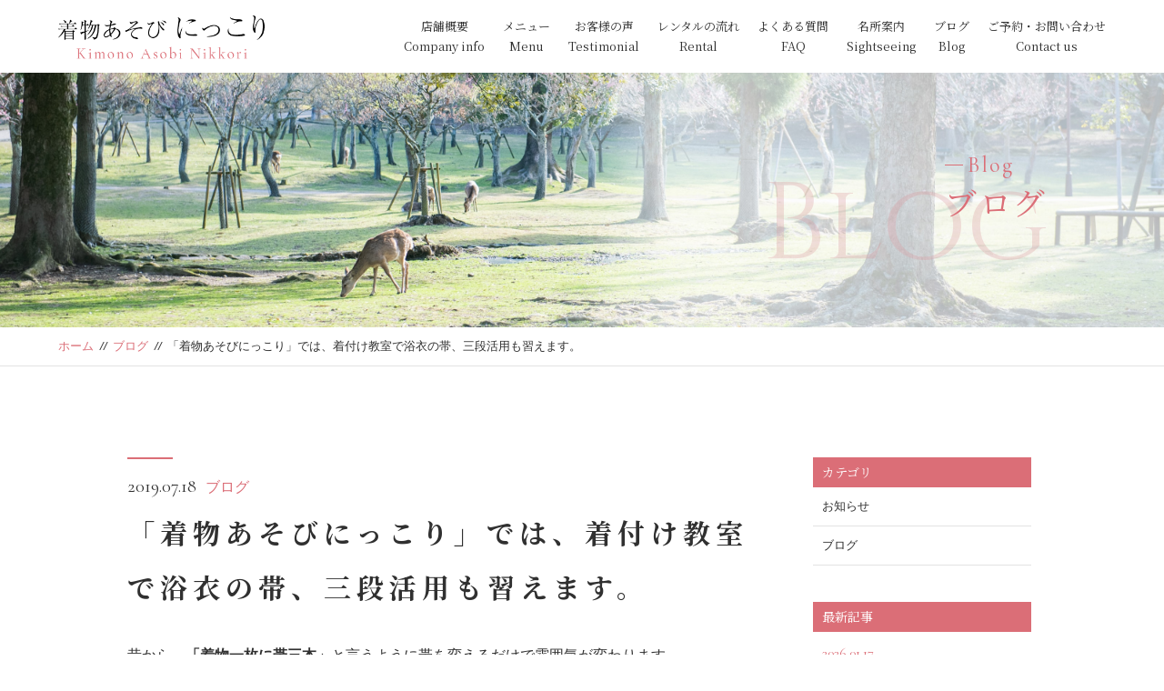

--- FILE ---
content_type: text/html; charset=UTF-8
request_url: https://nikkori-nara.com/2019/07/18/%E6%B5%B4%E8%A1%A3%E3%81%AE%E5%B8%AF%E3%80%81%E4%B8%89%E6%AE%B5%E6%B4%BB%E7%94%A8%E3%81%A7%E3%81%99%E3%80%82/
body_size: 34078
content:
<!DOCTYPE html>
<html dir="ltr" lang="ja">
<head>
<meta charset="UTF-8">


<meta name="viewport" content="width=device-width, initial-scale=1 ,user-scalable=0">






<meta http-equiv="content-language" content="jpn">

<meta name="format-detection" content="telephone=no">


<link rel="shortcut icon" href="https://nikkori-nara.com/cms/wp-content/themes/sg069/img/favicon.png">

<link rel="stylesheet" href="https://nikkori-nara.com/cms/wp-content/themes/sg069/css/reset_min.css">
<link rel="stylesheet" href="https://nikkori-nara.com/cms/wp-content/themes/sg069/css/layout.css">



<link rel="stylesheet" href="https://nikkori-nara.com/cms/wp-content/themes/sg069/css/fakeLoader.css">
<script src="//ajax.googleapis.com/ajax/libs/jquery/1.11.2/jquery.min.js"></script>

<link rel="stylesheet" href="https://nikkori-nara.com/cms/wp-content/themes/sg069/css/animate.css">

<link rel="stylesheet" type="text/css" href="https://nikkori-nara.com/cms/wp-content/themes/sg069/css/slick.css">
<link rel="stylesheet" type="text/css" href="https://nikkori-nara.com/cms/wp-content/themes/sg069/css/slick-theme.css">
<link rel="stylesheet" href="https://nikkori-nara.com/cms/wp-content/themes/sg069/css/modaal.min.css">

	<style>img:is([sizes="auto" i], [sizes^="auto," i]) { contain-intrinsic-size: 3000px 1500px }</style>
	
		<!-- All in One SEO 4.9.3 - aioseo.com -->
		<title>「着物（浴衣）一枚に帯三本」って、昔から言いますよね | 着物あそび にっこり</title>
	<meta name="description" content="有名な言葉で「着物一枚に帯三本」という言葉があるのをご存知でしょうか。 実は昔から言われ続けている言葉で、着物を扱う人の中ではとても有名なのです。 この言葉の意味は、着物が一枚しかなくても違った雰囲気の帯があれば３枚の着物を持っているのと同じ位着こなしの幅が上がります。 帯は、着物と同じ位に主張し、また着物以上に目立つ存在なのです" />
	<meta name="robots" content="max-image-preview:large" />
	<meta name="author" content="nikkori"/>
	<meta name="keywords" content="浴衣レンタル,奈良,おすすめ,人気," />
	<link rel="canonical" href="https://nikkori-nara.com/2019/07/18/%e6%b5%b4%e8%a1%a3%e3%81%ae%e5%b8%af%e3%80%81%e4%b8%89%e6%ae%b5%e6%b4%bb%e7%94%a8%e3%81%a7%e3%81%99%e3%80%82/" />
	<meta name="generator" content="All in One SEO (AIOSEO) 4.9.3" />
		<meta property="og:locale" content="ja_JP" />
		<meta property="og:site_name" content="着物あそび にっこり |" />
		<meta property="og:type" content="article" />
		<meta property="og:title" content="「着物（浴衣）一枚に帯三本」って、昔から言いますよね | 着物あそび にっこり" />
		<meta property="og:description" content="有名な言葉で「着物一枚に帯三本」という言葉があるのをご存知でしょうか。 実は昔から言われ続けている言葉で、着物を扱う人の中ではとても有名なのです。 この言葉の意味は、着物が一枚しかなくても違った雰囲気の帯があれば３枚の着物を持っているのと同じ位着こなしの幅が上がります。 帯は、着物と同じ位に主張し、また着物以上に目立つ存在なのです" />
		<meta property="og:url" content="https://nikkori-nara.com/2019/07/18/%e6%b5%b4%e8%a1%a3%e3%81%ae%e5%b8%af%e3%80%81%e4%b8%89%e6%ae%b5%e6%b4%bb%e7%94%a8%e3%81%a7%e3%81%99%e3%80%82/" />
		<meta property="article:published_time" content="2019-07-18T06:02:17+00:00" />
		<meta property="article:modified_time" content="2019-11-05T09:31:51+00:00" />
		<meta name="twitter:card" content="summary" />
		<meta name="twitter:title" content="「着物（浴衣）一枚に帯三本」って、昔から言いますよね | 着物あそび にっこり" />
		<meta name="twitter:description" content="有名な言葉で「着物一枚に帯三本」という言葉があるのをご存知でしょうか。 実は昔から言われ続けている言葉で、着物を扱う人の中ではとても有名なのです。 この言葉の意味は、着物が一枚しかなくても違った雰囲気の帯があれば３枚の着物を持っているのと同じ位着こなしの幅が上がります。 帯は、着物と同じ位に主張し、また着物以上に目立つ存在なのです" />
		<script type="application/ld+json" class="aioseo-schema">
			{"@context":"https:\/\/schema.org","@graph":[{"@type":"Article","@id":"https:\/\/nikkori-nara.com\/2019\/07\/18\/%e6%b5%b4%e8%a1%a3%e3%81%ae%e5%b8%af%e3%80%81%e4%b8%89%e6%ae%b5%e6%b4%bb%e7%94%a8%e3%81%a7%e3%81%99%e3%80%82\/#article","name":"\u300c\u7740\u7269\uff08\u6d74\u8863\uff09\u4e00\u679a\u306b\u5e2f\u4e09\u672c\u300d\u3063\u3066\u3001\u6614\u304b\u3089\u8a00\u3044\u307e\u3059\u3088\u306d | \u7740\u7269\u3042\u305d\u3073 \u306b\u3063\u3053\u308a","headline":"\u300c\u7740\u7269\u3042\u305d\u3073\u306b\u3063\u3053\u308a\u300d\u3067\u306f\u3001\u7740\u4ed8\u3051\u6559\u5ba4\u3067\u6d74\u8863\u306e\u5e2f\u3001\u4e09\u6bb5\u6d3b\u7528\u3082\u7fd2\u3048\u307e\u3059\u3002","author":{"@id":"https:\/\/nikkori-nara.com\/author\/nikkori\/#author"},"publisher":{"@id":"https:\/\/nikkori-nara.com\/#organization"},"image":{"@type":"ImageObject","url":"https:\/\/nikkori-nara.com\/cms\/wp-content\/uploads\/2019\/07\/IMG_7002.jpg","@id":"https:\/\/nikkori-nara.com\/2019\/07\/18\/%e6%b5%b4%e8%a1%a3%e3%81%ae%e5%b8%af%e3%80%81%e4%b8%89%e6%ae%b5%e6%b4%bb%e7%94%a8%e3%81%a7%e3%81%99%e3%80%82\/#articleImage","width":480,"height":640},"datePublished":"2019-07-18T15:02:17+09:00","dateModified":"2019-11-05T18:31:51+09:00","inLanguage":"ja","mainEntityOfPage":{"@id":"https:\/\/nikkori-nara.com\/2019\/07\/18\/%e6%b5%b4%e8%a1%a3%e3%81%ae%e5%b8%af%e3%80%81%e4%b8%89%e6%ae%b5%e6%b4%bb%e7%94%a8%e3%81%a7%e3%81%99%e3%80%82\/#webpage"},"isPartOf":{"@id":"https:\/\/nikkori-nara.com\/2019\/07\/18\/%e6%b5%b4%e8%a1%a3%e3%81%ae%e5%b8%af%e3%80%81%e4%b8%89%e6%ae%b5%e6%b4%bb%e7%94%a8%e3%81%a7%e3%81%99%e3%80%82\/#webpage"},"articleSection":"\u30d6\u30ed\u30b0"},{"@type":"BreadcrumbList","@id":"https:\/\/nikkori-nara.com\/2019\/07\/18\/%e6%b5%b4%e8%a1%a3%e3%81%ae%e5%b8%af%e3%80%81%e4%b8%89%e6%ae%b5%e6%b4%bb%e7%94%a8%e3%81%a7%e3%81%99%e3%80%82\/#breadcrumblist","itemListElement":[{"@type":"ListItem","@id":"https:\/\/nikkori-nara.com#listItem","position":1,"name":"Home","item":"https:\/\/nikkori-nara.com","nextItem":{"@type":"ListItem","@id":"https:\/\/nikkori-nara.com\/category\/blog\/#listItem","name":"\u30d6\u30ed\u30b0"}},{"@type":"ListItem","@id":"https:\/\/nikkori-nara.com\/category\/blog\/#listItem","position":2,"name":"\u30d6\u30ed\u30b0","item":"https:\/\/nikkori-nara.com\/category\/blog\/","nextItem":{"@type":"ListItem","@id":"https:\/\/nikkori-nara.com\/2019\/07\/18\/%e6%b5%b4%e8%a1%a3%e3%81%ae%e5%b8%af%e3%80%81%e4%b8%89%e6%ae%b5%e6%b4%bb%e7%94%a8%e3%81%a7%e3%81%99%e3%80%82\/#listItem","name":"\u300c\u7740\u7269\u3042\u305d\u3073\u306b\u3063\u3053\u308a\u300d\u3067\u306f\u3001\u7740\u4ed8\u3051\u6559\u5ba4\u3067\u6d74\u8863\u306e\u5e2f\u3001\u4e09\u6bb5\u6d3b\u7528\u3082\u7fd2\u3048\u307e\u3059\u3002"},"previousItem":{"@type":"ListItem","@id":"https:\/\/nikkori-nara.com#listItem","name":"Home"}},{"@type":"ListItem","@id":"https:\/\/nikkori-nara.com\/2019\/07\/18\/%e6%b5%b4%e8%a1%a3%e3%81%ae%e5%b8%af%e3%80%81%e4%b8%89%e6%ae%b5%e6%b4%bb%e7%94%a8%e3%81%a7%e3%81%99%e3%80%82\/#listItem","position":3,"name":"\u300c\u7740\u7269\u3042\u305d\u3073\u306b\u3063\u3053\u308a\u300d\u3067\u306f\u3001\u7740\u4ed8\u3051\u6559\u5ba4\u3067\u6d74\u8863\u306e\u5e2f\u3001\u4e09\u6bb5\u6d3b\u7528\u3082\u7fd2\u3048\u307e\u3059\u3002","previousItem":{"@type":"ListItem","@id":"https:\/\/nikkori-nara.com\/category\/blog\/#listItem","name":"\u30d6\u30ed\u30b0"}}]},{"@type":"Organization","@id":"https:\/\/nikkori-nara.com\/#organization","name":"\u7740\u7269\u3042\u305d\u3073 \u306b\u3063\u3053\u308a","url":"https:\/\/nikkori-nara.com\/"},{"@type":"Person","@id":"https:\/\/nikkori-nara.com\/author\/nikkori\/#author","url":"https:\/\/nikkori-nara.com\/author\/nikkori\/","name":"nikkori","image":{"@type":"ImageObject","@id":"https:\/\/nikkori-nara.com\/2019\/07\/18\/%e6%b5%b4%e8%a1%a3%e3%81%ae%e5%b8%af%e3%80%81%e4%b8%89%e6%ae%b5%e6%b4%bb%e7%94%a8%e3%81%a7%e3%81%99%e3%80%82\/#authorImage","url":"https:\/\/secure.gravatar.com\/avatar\/c8555a17e6065dc40277623119a03450?s=96&d=mm&r=g","width":96,"height":96,"caption":"nikkori"}},{"@type":"WebPage","@id":"https:\/\/nikkori-nara.com\/2019\/07\/18\/%e6%b5%b4%e8%a1%a3%e3%81%ae%e5%b8%af%e3%80%81%e4%b8%89%e6%ae%b5%e6%b4%bb%e7%94%a8%e3%81%a7%e3%81%99%e3%80%82\/#webpage","url":"https:\/\/nikkori-nara.com\/2019\/07\/18\/%e6%b5%b4%e8%a1%a3%e3%81%ae%e5%b8%af%e3%80%81%e4%b8%89%e6%ae%b5%e6%b4%bb%e7%94%a8%e3%81%a7%e3%81%99%e3%80%82\/","name":"\u300c\u7740\u7269\uff08\u6d74\u8863\uff09\u4e00\u679a\u306b\u5e2f\u4e09\u672c\u300d\u3063\u3066\u3001\u6614\u304b\u3089\u8a00\u3044\u307e\u3059\u3088\u306d | \u7740\u7269\u3042\u305d\u3073 \u306b\u3063\u3053\u308a","description":"\u6709\u540d\u306a\u8a00\u8449\u3067\u300c\u7740\u7269\u4e00\u679a\u306b\u5e2f\u4e09\u672c\u300d\u3068\u3044\u3046\u8a00\u8449\u304c\u3042\u308b\u306e\u3092\u3054\u5b58\u77e5\u3067\u3057\u3087\u3046\u304b\u3002 \u5b9f\u306f\u6614\u304b\u3089\u8a00\u308f\u308c\u7d9a\u3051\u3066\u3044\u308b\u8a00\u8449\u3067\u3001\u7740\u7269\u3092\u6271\u3046\u4eba\u306e\u4e2d\u3067\u306f\u3068\u3066\u3082\u6709\u540d\u306a\u306e\u3067\u3059\u3002 \u3053\u306e\u8a00\u8449\u306e\u610f\u5473\u306f\u3001\u7740\u7269\u304c\u4e00\u679a\u3057\u304b\u306a\u304f\u3066\u3082\u9055\u3063\u305f\u96f0\u56f2\u6c17\u306e\u5e2f\u304c\u3042\u308c\u3070\uff13\u679a\u306e\u7740\u7269\u3092\u6301\u3063\u3066\u3044\u308b\u306e\u3068\u540c\u3058\u4f4d\u7740\u3053\u306a\u3057\u306e\u5e45\u304c\u4e0a\u304c\u308a\u307e\u3059\u3002 \u5e2f\u306f\u3001\u7740\u7269\u3068\u540c\u3058\u4f4d\u306b\u4e3b\u5f35\u3057\u3001\u307e\u305f\u7740\u7269\u4ee5\u4e0a\u306b\u76ee\u7acb\u3064\u5b58\u5728\u306a\u306e\u3067\u3059","inLanguage":"ja","isPartOf":{"@id":"https:\/\/nikkori-nara.com\/#website"},"breadcrumb":{"@id":"https:\/\/nikkori-nara.com\/2019\/07\/18\/%e6%b5%b4%e8%a1%a3%e3%81%ae%e5%b8%af%e3%80%81%e4%b8%89%e6%ae%b5%e6%b4%bb%e7%94%a8%e3%81%a7%e3%81%99%e3%80%82\/#breadcrumblist"},"author":{"@id":"https:\/\/nikkori-nara.com\/author\/nikkori\/#author"},"creator":{"@id":"https:\/\/nikkori-nara.com\/author\/nikkori\/#author"},"datePublished":"2019-07-18T15:02:17+09:00","dateModified":"2019-11-05T18:31:51+09:00"},{"@type":"WebSite","@id":"https:\/\/nikkori-nara.com\/#website","url":"https:\/\/nikkori-nara.com\/","name":"\u7740\u7269\u3042\u305d\u3073 \u306b\u3063\u3053\u308a","inLanguage":"ja","publisher":{"@id":"https:\/\/nikkori-nara.com\/#organization"}}]}
		</script>
		<!-- All in One SEO -->

<link rel='stylesheet' id='wp-block-library-css' href='https://nikkori-nara.com/cms/wp-includes/css/dist/block-library/style.min.css?ver=6.7.4' type='text/css' media='all' />
<link rel='stylesheet' id='aioseo/css/src/vue/standalone/blocks/table-of-contents/global.scss-css' href='https://nikkori-nara.com/cms/wp-content/plugins/all-in-one-seo-pack/dist/Lite/assets/css/table-of-contents/global.e90f6d47.css?ver=4.9.3' type='text/css' media='all' />
<style id='classic-theme-styles-inline-css' type='text/css'>
/*! This file is auto-generated */
.wp-block-button__link{color:#fff;background-color:#32373c;border-radius:9999px;box-shadow:none;text-decoration:none;padding:calc(.667em + 2px) calc(1.333em + 2px);font-size:1.125em}.wp-block-file__button{background:#32373c;color:#fff;text-decoration:none}
</style>
<style id='global-styles-inline-css' type='text/css'>
:root{--wp--preset--aspect-ratio--square: 1;--wp--preset--aspect-ratio--4-3: 4/3;--wp--preset--aspect-ratio--3-4: 3/4;--wp--preset--aspect-ratio--3-2: 3/2;--wp--preset--aspect-ratio--2-3: 2/3;--wp--preset--aspect-ratio--16-9: 16/9;--wp--preset--aspect-ratio--9-16: 9/16;--wp--preset--color--black: #000000;--wp--preset--color--cyan-bluish-gray: #abb8c3;--wp--preset--color--white: #ffffff;--wp--preset--color--pale-pink: #f78da7;--wp--preset--color--vivid-red: #cf2e2e;--wp--preset--color--luminous-vivid-orange: #ff6900;--wp--preset--color--luminous-vivid-amber: #fcb900;--wp--preset--color--light-green-cyan: #7bdcb5;--wp--preset--color--vivid-green-cyan: #00d084;--wp--preset--color--pale-cyan-blue: #8ed1fc;--wp--preset--color--vivid-cyan-blue: #0693e3;--wp--preset--color--vivid-purple: #9b51e0;--wp--preset--gradient--vivid-cyan-blue-to-vivid-purple: linear-gradient(135deg,rgba(6,147,227,1) 0%,rgb(155,81,224) 100%);--wp--preset--gradient--light-green-cyan-to-vivid-green-cyan: linear-gradient(135deg,rgb(122,220,180) 0%,rgb(0,208,130) 100%);--wp--preset--gradient--luminous-vivid-amber-to-luminous-vivid-orange: linear-gradient(135deg,rgba(252,185,0,1) 0%,rgba(255,105,0,1) 100%);--wp--preset--gradient--luminous-vivid-orange-to-vivid-red: linear-gradient(135deg,rgba(255,105,0,1) 0%,rgb(207,46,46) 100%);--wp--preset--gradient--very-light-gray-to-cyan-bluish-gray: linear-gradient(135deg,rgb(238,238,238) 0%,rgb(169,184,195) 100%);--wp--preset--gradient--cool-to-warm-spectrum: linear-gradient(135deg,rgb(74,234,220) 0%,rgb(151,120,209) 20%,rgb(207,42,186) 40%,rgb(238,44,130) 60%,rgb(251,105,98) 80%,rgb(254,248,76) 100%);--wp--preset--gradient--blush-light-purple: linear-gradient(135deg,rgb(255,206,236) 0%,rgb(152,150,240) 100%);--wp--preset--gradient--blush-bordeaux: linear-gradient(135deg,rgb(254,205,165) 0%,rgb(254,45,45) 50%,rgb(107,0,62) 100%);--wp--preset--gradient--luminous-dusk: linear-gradient(135deg,rgb(255,203,112) 0%,rgb(199,81,192) 50%,rgb(65,88,208) 100%);--wp--preset--gradient--pale-ocean: linear-gradient(135deg,rgb(255,245,203) 0%,rgb(182,227,212) 50%,rgb(51,167,181) 100%);--wp--preset--gradient--electric-grass: linear-gradient(135deg,rgb(202,248,128) 0%,rgb(113,206,126) 100%);--wp--preset--gradient--midnight: linear-gradient(135deg,rgb(2,3,129) 0%,rgb(40,116,252) 100%);--wp--preset--font-size--small: 13px;--wp--preset--font-size--medium: 20px;--wp--preset--font-size--large: 36px;--wp--preset--font-size--x-large: 42px;--wp--preset--spacing--20: 0.44rem;--wp--preset--spacing--30: 0.67rem;--wp--preset--spacing--40: 1rem;--wp--preset--spacing--50: 1.5rem;--wp--preset--spacing--60: 2.25rem;--wp--preset--spacing--70: 3.38rem;--wp--preset--spacing--80: 5.06rem;--wp--preset--shadow--natural: 6px 6px 9px rgba(0, 0, 0, 0.2);--wp--preset--shadow--deep: 12px 12px 50px rgba(0, 0, 0, 0.4);--wp--preset--shadow--sharp: 6px 6px 0px rgba(0, 0, 0, 0.2);--wp--preset--shadow--outlined: 6px 6px 0px -3px rgba(255, 255, 255, 1), 6px 6px rgba(0, 0, 0, 1);--wp--preset--shadow--crisp: 6px 6px 0px rgba(0, 0, 0, 1);}:where(.is-layout-flex){gap: 0.5em;}:where(.is-layout-grid){gap: 0.5em;}body .is-layout-flex{display: flex;}.is-layout-flex{flex-wrap: wrap;align-items: center;}.is-layout-flex > :is(*, div){margin: 0;}body .is-layout-grid{display: grid;}.is-layout-grid > :is(*, div){margin: 0;}:where(.wp-block-columns.is-layout-flex){gap: 2em;}:where(.wp-block-columns.is-layout-grid){gap: 2em;}:where(.wp-block-post-template.is-layout-flex){gap: 1.25em;}:where(.wp-block-post-template.is-layout-grid){gap: 1.25em;}.has-black-color{color: var(--wp--preset--color--black) !important;}.has-cyan-bluish-gray-color{color: var(--wp--preset--color--cyan-bluish-gray) !important;}.has-white-color{color: var(--wp--preset--color--white) !important;}.has-pale-pink-color{color: var(--wp--preset--color--pale-pink) !important;}.has-vivid-red-color{color: var(--wp--preset--color--vivid-red) !important;}.has-luminous-vivid-orange-color{color: var(--wp--preset--color--luminous-vivid-orange) !important;}.has-luminous-vivid-amber-color{color: var(--wp--preset--color--luminous-vivid-amber) !important;}.has-light-green-cyan-color{color: var(--wp--preset--color--light-green-cyan) !important;}.has-vivid-green-cyan-color{color: var(--wp--preset--color--vivid-green-cyan) !important;}.has-pale-cyan-blue-color{color: var(--wp--preset--color--pale-cyan-blue) !important;}.has-vivid-cyan-blue-color{color: var(--wp--preset--color--vivid-cyan-blue) !important;}.has-vivid-purple-color{color: var(--wp--preset--color--vivid-purple) !important;}.has-black-background-color{background-color: var(--wp--preset--color--black) !important;}.has-cyan-bluish-gray-background-color{background-color: var(--wp--preset--color--cyan-bluish-gray) !important;}.has-white-background-color{background-color: var(--wp--preset--color--white) !important;}.has-pale-pink-background-color{background-color: var(--wp--preset--color--pale-pink) !important;}.has-vivid-red-background-color{background-color: var(--wp--preset--color--vivid-red) !important;}.has-luminous-vivid-orange-background-color{background-color: var(--wp--preset--color--luminous-vivid-orange) !important;}.has-luminous-vivid-amber-background-color{background-color: var(--wp--preset--color--luminous-vivid-amber) !important;}.has-light-green-cyan-background-color{background-color: var(--wp--preset--color--light-green-cyan) !important;}.has-vivid-green-cyan-background-color{background-color: var(--wp--preset--color--vivid-green-cyan) !important;}.has-pale-cyan-blue-background-color{background-color: var(--wp--preset--color--pale-cyan-blue) !important;}.has-vivid-cyan-blue-background-color{background-color: var(--wp--preset--color--vivid-cyan-blue) !important;}.has-vivid-purple-background-color{background-color: var(--wp--preset--color--vivid-purple) !important;}.has-black-border-color{border-color: var(--wp--preset--color--black) !important;}.has-cyan-bluish-gray-border-color{border-color: var(--wp--preset--color--cyan-bluish-gray) !important;}.has-white-border-color{border-color: var(--wp--preset--color--white) !important;}.has-pale-pink-border-color{border-color: var(--wp--preset--color--pale-pink) !important;}.has-vivid-red-border-color{border-color: var(--wp--preset--color--vivid-red) !important;}.has-luminous-vivid-orange-border-color{border-color: var(--wp--preset--color--luminous-vivid-orange) !important;}.has-luminous-vivid-amber-border-color{border-color: var(--wp--preset--color--luminous-vivid-amber) !important;}.has-light-green-cyan-border-color{border-color: var(--wp--preset--color--light-green-cyan) !important;}.has-vivid-green-cyan-border-color{border-color: var(--wp--preset--color--vivid-green-cyan) !important;}.has-pale-cyan-blue-border-color{border-color: var(--wp--preset--color--pale-cyan-blue) !important;}.has-vivid-cyan-blue-border-color{border-color: var(--wp--preset--color--vivid-cyan-blue) !important;}.has-vivid-purple-border-color{border-color: var(--wp--preset--color--vivid-purple) !important;}.has-vivid-cyan-blue-to-vivid-purple-gradient-background{background: var(--wp--preset--gradient--vivid-cyan-blue-to-vivid-purple) !important;}.has-light-green-cyan-to-vivid-green-cyan-gradient-background{background: var(--wp--preset--gradient--light-green-cyan-to-vivid-green-cyan) !important;}.has-luminous-vivid-amber-to-luminous-vivid-orange-gradient-background{background: var(--wp--preset--gradient--luminous-vivid-amber-to-luminous-vivid-orange) !important;}.has-luminous-vivid-orange-to-vivid-red-gradient-background{background: var(--wp--preset--gradient--luminous-vivid-orange-to-vivid-red) !important;}.has-very-light-gray-to-cyan-bluish-gray-gradient-background{background: var(--wp--preset--gradient--very-light-gray-to-cyan-bluish-gray) !important;}.has-cool-to-warm-spectrum-gradient-background{background: var(--wp--preset--gradient--cool-to-warm-spectrum) !important;}.has-blush-light-purple-gradient-background{background: var(--wp--preset--gradient--blush-light-purple) !important;}.has-blush-bordeaux-gradient-background{background: var(--wp--preset--gradient--blush-bordeaux) !important;}.has-luminous-dusk-gradient-background{background: var(--wp--preset--gradient--luminous-dusk) !important;}.has-pale-ocean-gradient-background{background: var(--wp--preset--gradient--pale-ocean) !important;}.has-electric-grass-gradient-background{background: var(--wp--preset--gradient--electric-grass) !important;}.has-midnight-gradient-background{background: var(--wp--preset--gradient--midnight) !important;}.has-small-font-size{font-size: var(--wp--preset--font-size--small) !important;}.has-medium-font-size{font-size: var(--wp--preset--font-size--medium) !important;}.has-large-font-size{font-size: var(--wp--preset--font-size--large) !important;}.has-x-large-font-size{font-size: var(--wp--preset--font-size--x-large) !important;}
:where(.wp-block-post-template.is-layout-flex){gap: 1.25em;}:where(.wp-block-post-template.is-layout-grid){gap: 1.25em;}
:where(.wp-block-columns.is-layout-flex){gap: 2em;}:where(.wp-block-columns.is-layout-grid){gap: 2em;}
:root :where(.wp-block-pullquote){font-size: 1.5em;line-height: 1.6;}
</style>
<link rel="https://api.w.org/" href="https://nikkori-nara.com/wp-json/" /><link rel="alternate" title="JSON" type="application/json" href="https://nikkori-nara.com/wp-json/wp/v2/posts/1999" /><link rel="alternate" title="oEmbed (JSON)" type="application/json+oembed" href="https://nikkori-nara.com/wp-json/oembed/1.0/embed?url=https%3A%2F%2Fnikkori-nara.com%2F2019%2F07%2F18%2F%25e6%25b5%25b4%25e8%25a1%25a3%25e3%2581%25ae%25e5%25b8%25af%25e3%2580%2581%25e4%25b8%2589%25e6%25ae%25b5%25e6%25b4%25bb%25e7%2594%25a8%25e3%2581%25a7%25e3%2581%2599%25e3%2580%2582%2F" />
<link rel="alternate" title="oEmbed (XML)" type="text/xml+oembed" href="https://nikkori-nara.com/wp-json/oembed/1.0/embed?url=https%3A%2F%2Fnikkori-nara.com%2F2019%2F07%2F18%2F%25e6%25b5%25b4%25e8%25a1%25a3%25e3%2581%25ae%25e5%25b8%25af%25e3%2580%2581%25e4%25b8%2589%25e6%25ae%25b5%25e6%25b4%25bb%25e7%2594%25a8%25e3%2581%25a7%25e3%2581%2599%25e3%2580%2582%2F&#038;format=xml" />
<style type="text/css">.recentcomments a{display:inline !important;padding:0 !important;margin:0 !important;}</style><style>

</style></head>

<body id="pgTop" class="post-template-default single single-post postid-1999 single-format-standard">

<div id="fakeloader" class="fakeloader"></div>
<script src="https://nikkori-nara.com/cms/wp-content/themes/sg069/js/fakeLoader.min.js"></script>
<script> // ローディング処理
	jQuery('#fakeloader').fakeLoader({
		timeToHide: 600,
		spinner: 'spinner2',
		bgColor: '#db6e77',
	});
</script>


<header class="siteHeader">

<div class="siteHeaderInner  page">

<p class="logo"><a href="https://nikkori-nara.com">
<img src="https://nikkori-nara.com/cms/wp-content/themes/sg069/img/logo.png" alt="着物あそび にっこり">
</a>
</p>
<nav class="mainNav">
<ul class="jpSerif">
	<li class="navHome"><a href="https://nikkori-nara.com">HOME</a></li>
	<li><a href="https://nikkori-nara.com/about/">店舗概要<br>Company info</a></li>
	<li><a href="https://nikkori-nara.com/work/">メニュー<br>Menu</a></li>
	<li><a href="https://nikkori-nara.com/voice/">お客様の声<br>Testimonial</a></li>
	<li><a href="https://nikkori-nara.com/flow/">レンタルの流れ<br>Rental</a></li>
	<li><a href="https://nikkori-nara.com/faq/">よくある質問<br>FAQ</a></li>
	<li><a href="https://nikkori-nara.com/special/">名所案内<br>Sightseeing</a></li>
	<li><a href="https://nikkori-nara.com/blog/">ブログ<br>Blog</a></li>
	<li><a href="https://nikkori-nara.com/contact/">ご予約・お問い合わせ<br>Contact us</a></li>
	<li class="navPrivacy"><a href="https://nikkori-nara.com/privacy/">プライバシーポリシー<br>Privacy policy</a></li>
</ul>
</nav>

</div><!--siteHeaderInner-->
</header>



<main id="cnt" class="blogCnt">

<section class="pageVisial">

<figure>
<figcaption>

<p class="ttlA">
<span class="enSerif02">
<span class="lineWrap">
<span class="line"></span>
</span><!--lineWrap-->
<span class="sentence">Blog</span>
</span><!--enSerif02-->
<span class="jpSerif ">ブログ</span>
</p>

<i class="bgTxt enSerif">Blog</i>

</figcaption>

<img class="reImg" src="https://nikkori-nara.com/cms/wp-content/themes/sg069/img/blog/mv_blog_01.jpg" alt="">
</figure>
</section><!--pageVisial-->

<div class="bred mb50">
<div class="cntInner">
<p><a href="https://nikkori-nara.com">ホーム</a><i>//</i><a href="https://nikkori-nara.com/blog">ブログ</a><i>//</i>「着物あそびにっこり」では、着付け教室で浴衣の帯、三段活用も習えます。</p>

</div><!--cntInner-->
</div><!--bred-->


<section class="cntW1000">
<div class="blogInner">


<article>

<div class="line"></div><!--line-->
<p class="meta"><time class="enSerif02">2019.07.18</time><span class="category"><a href="https://nikkori-nara.com/category/blog">ブログ</a></span></p>
<h1 class="ttlB jpSerif ">「着物あそびにっこり」では、着付け教室で浴衣の帯、三段活用も習えます。</h1>
<div class="singleContent">
昔から、<strong>「着物一枚に帯三本」</strong>と言うように帯を変えるだけで雰囲気が変わります。<br />
<br />
<img class="alignnone size-medium wp-image-2006" src="https://nikkori-nara.com/cms/wp-content/uploads/2019/07/IMG_7002-225x300.jpg" alt="" width="225" height="300" /><img class="alignnone size-medium wp-image-2005" src="https://nikkori-nara.com/cms/wp-content/uploads/2019/07/IMG_6998-225x300.jpg" alt="" width="225" height="300" /><img class="alignnone size-medium wp-image-2002" src="https://nikkori-nara.com/cms/wp-content/uploads/2019/07/IMG_6994-2-225x300.jpg" alt="" width="225" height="300" /></div>

<!-- SEOブログ記事テンプレート -->
<style>
.tableTtl {
	font-size:18px;
	font-weight:bold;
	margin-bottom:1em;
	margin-top:3em;
}

.tableContents {
	padding:15px;
	background:#eee;
	margin-bottom:30px;
}

.tableContents li {
	margin-bottom:15px;
}

.tableContents li:last-child {
	margin-bottom:0;
}

.tableContents li a {
	text-decoration:underline;
	font-size:14px;
}

.tableContents li a:hover {
	text-decoration:none;
}

.seoTtl01 {
	font-size:20px;
	border-bottom:1px solid #ccc;
	margin-bottom:1em;
	margin-top:3em;
	font-weight:bold;
	text-align:left;
	line-height:1.4  !important;
}

.seoTtl02 {
	padding:10px;
	background:#eee;
	margin-bottom:1em;
	font-weight:bold;
	margin-top:1.5em;
	text-align:left;
}

.seoTtl01 + .seoTtl02 {
	margin-top:0.5em !important;
}

.seoImg {
	margin-bottom:1em;
	max-width:100%;
	height:auto;
}

.seoLinks {
	margin-top:0.5em;
	margin-bottom:2em;
}

.seoLinks a {
	text-decoration:underline;
}

.seoLinks a:hover {
	text-decoration:none;
	font-weight:bold;
}

.seoText {
	word-break: normal;
	word-wrap: break-word;
	line-height:2;
	font-size:14px;
	margin-bottom:1.5em;
	text-align:left;
}

.seoText  b {
	font-weight:bold;
}

.seoBlockH3 {
	padding-left:2.5em;
}

#seoAnchor {
	padding-top:100px;
	margin-top:-100px;
}

@media screen and (max-width: 770px) {
	.tableTtl {
	font-size:16px;
	}
	
	.tableContents li a {
	font-size:13px;
	font-weight:bold;
	}

	.seoTtl01 {
	font-size:16px;
	}
	
	.seoText {
	word-break: normal;
	word-wrap: break-word;
	
	line-height:2;
	font-size:14px;
}

	.seoBlockH3 {
	padding-left:0.5em;
	}
	
	.tableContents .seoBlockH3 a {
		font-weight:normal;
	}
}
</style>

<p class="tableTtl">目次</p>
<ul class="tableContents">


<li>○&nbsp;&nbsp;<a href="#h_1">活躍する三本の帯</a></li>




</ul>




<h2 class="seoTtl01 seoAnchor" id="h_1">活躍する三本の帯</h2>

<p><img src="https://nikkori-nara.com/cms/wp-content/uploads/2019/07/IMG_6993-2.jpg" alt="" class="seoImg"></p>

<p class="seoText">有名な言葉で「着物一枚に帯三本」という言葉があるのをご存知でしょうか。<br />
<br />
実は昔から言われ続けている言葉で、着物を扱う人の中ではとても有名なのです。<br />
<br />
この言葉の意味は、着物が一枚しかなくても違った雰囲気の帯があれば３枚の着物を持っているのと同じ位着こなしの幅が上がるということを意味しています。<br />
<br />
帯は着物と同じくらいに主張したりもします。<br />
また時には、着物以上に目立つ存在なのでそのようにも言われているのでしょうね。<br />
<br />
一枚の着物に３本の帯をどのようにして合わせていけば良いのでしょうか。<br />
<br />
まずは、季節に関係なく着物に似合う帯です。<br />
選んだ帯が着物に合っていないと残念な仕上がりになってしまいます。<br />
いつでも締めることのできる帯を一本持っておくといいと思います。<br />
<br />
次は、季節に合った帯を２本選ぶことです。<br />
特に日本は四季がはっきりと分かれています。その良さを着物にも取り込んでいきたいですよね。また、「季節先取り」と言って一つ先の季節の取り込みなども大切です。<br />
春や秋といった自然の美しい季節に合う帯を選ぶこともおすすめです。<br />
</p>









<!-- SEOブログ記事テンプレート -->

<p class="btnB jpSerif "><a href="https://nikkori-nara.com/blog/">ブログ一覧</a></p>

</article>

<!-- 新着記事テンプレート -->
<aside class="subWrap">

<dl class="categoryDl">
<dt class="subTtls jpSerif">カテゴリ</dt>
<dd>
<ul>
	<li><a href="https://nikkori-nara.com/category/blog-info/">お知らせ</a></li>
	<li><a href="https://nikkori-nara.com/category/blog/">ブログ</a></li>
</ul>
</dd>
</dl>


<p class="subTtls jpSerif">最新記事</p>

<ul class="latest">
<li>
<a href="https://nikkori-nara.com/2026/01/17/%e8%b1%aa%e8%8f%af%e3%81%aa%e7%b7%8f%e7%b5%9e%e3%82%8a%e3%81%ae%e6%8c%af%e8%a2%96%f0%9f%91%98%f0%9f%8e%80/">
<time class="enSerif02">2026.01.17</time>
豪華な総絞りの振袖👘🎀</a>
</li>
<li>
<a href="https://nikkori-nara.com/2026/01/16/%e6%88%90%e4%ba%ba%e5%bc%8f%f0%9f%91%98%f0%9f%8e%802026%e5%b9%b4/">
<time class="enSerif02">2026.01.16</time>
成人式👘🎀2026年</a>
</li>
<li>
<a href="https://nikkori-nara.com/2026/01/15/%e4%bb%8a%e6%97%a5%e3%81%af%e3%80%81%e5%a6%b9%e3%81%95%e3%82%93%e3%81%ae%e6%88%90%e4%ba%ba%e5%bc%8f%f0%9f%91%98%f0%9f%8e%80/">
<time class="enSerif02">2026.01.15</time>
今日は、妹さんの成人式👘🎀</a>
</li>
<li>
<a href="https://nikkori-nara.com/2026/01/13/%e6%88%90%e4%ba%ba%e5%bc%8f%f0%9f%91%98%f0%9f%8e%80/">
<time class="enSerif02">2026.01.13</time>
成人式👘🎀</a>
</li>
<li>
<a href="https://nikkori-nara.com/2026/01/09/%e5%8f%af%e6%84%9b%e3%81%84%e5%a5%b3%e5%ad%90%e3%81%ae%e4%b8%83%e4%ba%94%e4%b8%89%f0%9f%91%98%f0%9f%8e%80/">
<time class="enSerif02">2026.01.09</time>
可愛い女子の七五三👘🎀</a>
</li>
</ul>
</aside>
<!-- 新着記事テンプレート -->

</div><!--blogInner-->
</section>


</main><!--cnt-->



<footer class="siteFooter jpSerif ">

<ul class="contactWrap">

<li class="tel match">
<dl>
<dt>お電話でのお問い合わせ</dt>
<dd>
<span class="telNum">0742-25-0029</span>
<small>10:00～夕暮れ時</small>
</dd>
</dl>
</li>

<li class="contact match">
<dl>
<dt>メールでのお問い合わせ</dt>
<dd>
<p class="btnB"><a href="https://nikkori-nara.com/contact/">お問い合わせ</a></p>
</dd>
</dl>
</li>

</ul>

<ul class="addressWrap">
<li><img src="https://nikkori-nara.com/cms/wp-content/themes/sg069/img/foot_logo.png" alt="着物あそび にっこり"></li>
<li><address>〒630-8301　奈良県奈良市高畑町1024-1 </address></li>
<li><p class="btnC"><a href="https://nikkori-nara.com/about#access">アクセス</a></p></li>
</ul>


<nav class="footNav">
<ul>
	<li class="navHome"><a href="https://nikkori-nara.com">HOME</a></li>
	<li><a href="https://nikkori-nara.com/about/">店舗概要<br>Company info</a></li>
	<li><a href="https://nikkori-nara.com/work/">メニュー<br>Menu</a></li>
	<li><a href="https://nikkori-nara.com/voice/">お客様の声<br>Testimonial</a></li>
	<li><a href="https://nikkori-nara.com/flow/">レンタルの流れ<br>Rental</a></li>
	<li><a href="https://nikkori-nara.com/faq/">よくある質問<br>FAQ</a></li>
	<li><a href="https://nikkori-nara.com/special/">名所案内<br>Sightseeing</a></li>
	<li><a href="https://nikkori-nara.com/blog/">ブログ<br>Blog</a></li>
	<li><a href="https://nikkori-nara.com/contact/">ご予約・お問い合わせ<br>Contact us</a></li>
	<li class="navPrivacy"><a href="https://nikkori-nara.com/privacy/">プライバシーポリシー<br>Privacy policy</a></li>
</ul>
</nav>

<!-- ul class="social f_box f_h_center">
	<li><a href="https://twitter.com/" target="_blank" rel="nofollow"><img src="https://nikkori-nara.com/cms/wp-content/themes/sg069/img/sns_ico_01.png" alt="twitter" width="27"></a></li>
	<li><a href="https://www.facebook.com/" target="_blank" rel="nofollow"><img src="https://nikkori-nara.com/cms/wp-content/themes/sg069/img/sns_ico_02.png" alt="facebook" width="13"></a></li>
	<li><a href="https://www.instagram.com/" target="_blank" rel="nofollow"><img src="https://nikkori-nara.com/cms/wp-content/themes/sg069/img/sns_ico_03.png" alt="instagram" width="25"></a></li>
</ul -->

<small class="copy">&copy; 着物あそび にっこり</small>
</footer>


<script type="text/javascript">
<!--
	var path = 'https://nikkori-nara.com/cms/wp-content/themes/sg069';
-->
</script>

<script src="https://nikkori-nara.com/cms/wp-content/themes/sg069/js/wow.min.js"></script>


<script>
wow = new WOW(
    {
    boxClass: 'wow', // default
    animateClass: 'animated', // default
    offset:0// アニメーションをスタートさせる距離
    }
  );
  wow.init();
</script>

<script src="https://nikkori-nara.com/cms/wp-content/themes/sg069/js/jquery.smoothScroll.js"></script>
<script src="https://nikkori-nara.com/cms/wp-content/themes/sg069/js/modaal.min.js"></script>
<script src="https://nikkori-nara.com/cms/wp-content/themes/sg069/js/jquery.matchHeight.js"></script>
<script src="https://nikkori-nara.com/cms/wp-content/themes/sg069/js/main.js"></script>

<script>
//高さ揃え
jQuery(function() {
jQuery('.match').matchHeight();
jQuery('.dlA dt , .dlA dd').matchHeight();
jQuery('.dlC dt , .dlC dd').matchHeight();
});

</script>

</body>
</html>


--- FILE ---
content_type: text/css
request_url: https://nikkori-nara.com/cms/wp-content/themes/sg069/css/layout.css
body_size: 28498
content:
@charset "UTF-8";

@import url('https://fonts.googleapis.com/css?family=Cinzel');
@import url('https://fonts.googleapis.com/css?family=Cormorant+Garamond');
@import url('https://fonts.googleapis.com/css?family=Noto+Serif+JP:400,700&subset=japanese');


/*common*/

* {
	box-sizing: border-box;
}

body {
	font-family: "游ゴシック体", "Yu Gothic", YuGothic, "ヒラギノ角ゴシック Pro", "Hiragino Kaku Gothic Pro", 'メイリオ', Meiryo, Osaka, "ＭＳ Ｐゴシック", "MS PGothic", sans-serif;
	-webkit-font-smoothing: antialiased;
	-moz-osx-font-smoothing: grayscale;
	font-size: 1.3rem;
	word-break: break-word;
	word-wrap: break-word;
	line-height: 1.7;
	color: #303030;
	background: #fff;
	width:100%;
	overflow-x:hidden;

}

.bgPaper {
	background:url(../img/bgPaper.png) repeat ;
}


.fontWeight700 {
	font-weight:700;
}

.enSerif {
	font-family: 'Cinzel',  'Noto Serif JP', "游明朝体", "YuMincho", "游明朝", "Yu Mincho", "ヒラギノ明朝 ProN W3", "Hiragino Mincho ProN W3", HiraMinProN-W3, "ヒラギノ明朝 ProN", "Hiragino Mincho ProN", "ヒラギノ明朝 Pro", "Hiragino Mincho Pro", "HGS明朝E", "ＭＳ Ｐ明朝", "MS PMincho", serif;
}

.enSerif02 {
	font-family: 'Cormorant Garamond',  'Noto Serif JP', "游明朝体", "YuMincho", "游明朝", "Yu Mincho", "ヒラギノ明朝 ProN W3", "Hiragino Mincho ProN W3", HiraMinProN-W3, "ヒラギノ明朝 ProN", "Hiragino Mincho ProN", "ヒラギノ明朝 Pro", "Hiragino Mincho Pro", "HGS明朝E", "ＭＳ Ｐ明朝", "MS PMincho", serif;
}

.jpSerif {
	font-family: 'Noto Serif JP', "游明朝体", "YuMincho", "游明朝", "Yu Mincho", "ヒラギノ明朝 ProN W3", "Hiragino Mincho ProN W3", HiraMinProN-W3, "ヒラギノ明朝 ProN", "Hiragino Mincho ProN", "ヒラギノ明朝 Pro", "Hiragino Mincho Pro", "HGS明朝E", "ＭＳ Ｐ明朝", "MS PMincho", serif;
}

.sp {
	display: none !important;
}

.pc {
	display: block;
}

a {
	text-decoration: none;
	color: #303030;
}

img {
	vertical-align:top;
}

.color {
	color:#db6e77;
}

.links {
	text-decoration:underline;
}

.links:hover {
	text-decoration:none;
}

.imgWrap .wp-post-image ,
.reImg {
	width: 100%;
	height: auto;
}

.reImg02 {
	max-width:100%;
	height:auto;
}

a:hover img {
	opacity:0.7;
}
.tc {
	text-align: center;
}
/*social*/
.social{
	margin: 20px 0;
	margin-bottom: 15px;
}
.social a {
	color: #ffffff;
	font-size: 25px;
	line-height: 1;
	margin: 0 10px;
}
/*btn*/
.btnA {
	display:inline-block;
}
.btnA a {
	color:#db6e77;
	font-size:1.5rem;
	position: relative;
	display: inline-block;
	font-weight:bold;
	text-decoration: none;
}

.btnA a::after {
	position: absolute;
	bottom: -4px;
	left: 0;
	content: '';
	width: 100%;
	height: 2px;
	background: #db6e77;
	transform: scale(0, 1);
	transform-origin: left top;
	transition: transform .3s;
}
.btnA a:hover::after {
	transform: scale(1, 1);
}

.ico img {
	vertical-align:middle;
	position: relative;
	top: -3px;
}

a:hover .ico img {
	opacity:1;
}

.btnB {
	text-align:center;
	font-size:1.6rem;
	margin-top:40px;
}

.btnB a {
	display:block;
	color:#db6e77;
	text-align:center;
	border:1px solid #db6e77;
	width:300px;
	height:60px;
	line-height:60px;
	margin:0 auto;
}

.btnB a:hover {
	background:#db6e77;
	color:#fff;
}

.btnC {
	font-size:1.4rem;
	display:inline-block;
}

.btnC a {
	display:block;
	color:#ffff;
	text-align:center;
	border:1px solid #fff;
	width:100px;
	height:40px;
	line-height:40px;
}

.btnC a:hover {
	background:#fff;
	color:#db6e77;
}


/*siteHeader*/
.siteHeader {
	width:100%;
	height:80px;
	position:fixed;
	top:0;
	left:0;
	background:#fff;
	z-index:10;
}

.siteHeaderInner {
	position:relative;
	padding-left:5%;

}

.logo {
	display: table-cell;
	vertical-align: middle;
	height: 80px;
}

.logo a {
	display:block;
	line-height:1;
}

.logo a:hover img {
	opacity:0.7;
}

.mainNav {
	position:absolute;
	right:5%;
	top:0;
}

.mainNav ul {
	display:table;
}

.mainNav li:first-child {
	padding-left:0;
}

.mainNav li {
	display:table-cell;
	padding-left:20px;
	vertical-align:middle;
	height:80px;
	text-align: center;
}
.mainNav li.navHome,
.mainNav li.navPrivacy {
	display: none;
}
.mainNav li a:hover {
	text-decoration:underline;
}


/*topMain*/
#topMain {
	padding-top:80px;
}

#topMain h2 {
	padding:5% 0 0 5%;
	font-size:5rem;
	letter-spacing:0.1em;
	z-index:2;
	position:relative;
}

#topMain img.main {
	margin-top:-40px;
	vertical-align:bottom;
}

/*twoRow*/
.twoRow {
	width:100%;
	display:table;
	margin-top:-5%;
}

.twoRow:first-child {
	margin-top:0;
}

.innerRow {
	display:table-cell;
	width:50%;
	vertical-align:middle;
	padding:0 5%;
}

.pageCnt .innerRow {
	vertical-align:top;
}

.innerRow.bgNone {
	padding:5% 0 5% 5%;
}

.innerRow.bgPaper {
	padding:5% 5% 5% 0;
}

.bottom .innerRow.bgNone {
	padding:5% 0 calc(5% + 100px) 5%;
}

.bottom .innerRow.bgPaper {
	padding:5% 5% calc(5% + 100px) 0;
}


.innerRow.bgPaper .break {
	margin-left:-10%;
	width:110%;
}

.innerRow.bgNone .break {
	margin-right:-10%;
	width:110%;
}

.twoRow .bgNone .txtBox {
	padding-right:15%;
}

.twoRow .bgPaper .txtBox {
	padding-left:15%;
}

.work .twoRow:nth-of-type(n+3) {
	margin-top:-5%;
}


/*twoCnt*/
.twoRow.twoCnt .reImg {
	margin-bottom:30px;
}

.twoRow.twoCnt .bgNone .reImg {
	padding-right:10%;
}

.twoRow.twoCnt .bgPaper .reImg {
	padding-left:10%;
}

.twoRow.twoCnt .bgNone .txtBox {
	padding-left:5%;
}

.twoRow.twoCnt .bgPaper .txtBox {
	padding-left:15%;
	padding-right:5%;
}

/*dl*/
.dlA {
	width:100%;
	display:table;
	border-bottom:1px solid #e3e3e3;
	padding:10px 0;
}

.dlA:first-of-type {
	border-top: 1px solid #e3e3e3;
}

.dlA dt , .dlA dd {
	display:table-cell;
	vertical-align:top;
}

.dlA dt {
	width:30%;
}

.dlA dd {
	width:70%;
}

.dlB {
	margin-bottom:40px;
}

.dlB dt {
	font-size:1.8rem;
	font-weight:bold;
	border-bottom:1px solid #e3e3e3;
	padding-bottom:10px;
	margin-bottom:15px;
}

.dlB li {
	margin-bottom:15px;
	padding-left: 2em;
	text-indent: -2em;
}

.dlB li li {
	margin:15px 0 15px 1.5em;
}

.dlB .number {
	font-style:normal;
	font-weight:bold;
	width: 2em;
	white-space: nowrap;
	display: inline-block;
	text-indent: 0;
	vertical-align: top;
}

.dlB .content {
	width: 100%;
	display: inline-block;
	text-indent: 0;
	vertical-align: top;
}

.dlB .one {
	margin-bottom:15px;
	display:block;
}

.dlC {
	width:100%;
	display:table;
	margin-bottom:10px;
}

.dlC:first-of-type {
}

.dlC dt , .dlC dd {
	display:table-cell;
	vertical-align:top;
}

.dlC dt {
	width:70%;
	background:#f3f3f3;
	border-left:5px solid #db9a9f;
	padding:10px;
}

.dlC dd {
	width:30%;
	text-align:center;
	background:#fddce2;
	padding:10px 0;
}


.faqDl dt {
	display:table;
	margin-bottom:1.5em;
}

.faqDl dt .q {
	color:#db6e77;
	display:table-cell;
	font-size:3rem;
	vertical-align:middle;
}

.faqDl dt  .question {
	display:table-cell;
	vertical-align:middle;
	padding-left:1.5em;
	font-size:1.6rem;
	font-weight:bold;
}

.faqDl dd  .answer {
	padding-left:4em;
}
.faqDl {
	width:1000px;
	margin:0 auto;
	padding:20px;
}

/*oneRow*/
.oneRow .bgPaper {
	width:80%;
	max-width:1000px;
	margin:-90px auto 0;
	position:relative;
	padding:50px;
}

.oneRow .num {
	left:-11%;
}

.special .oneRow {
	padding:0 10%;
}


/*blogWrap*/
.twoRow + .blogWrap {
	margin-top: 100px;
}
.blogList {
	width:800px;
	margin: 0 auto;
	border-top:1px solid #db6e77;
}

.blogList li {
	border-bottom:1px solid #db6e77;
}

.blogList li a {
	padding:10px 0;
	display:block;
}

.blogList li a:hover {
	background:#fddce2;
}

.blogList li .date,
.blogList li .category {
	display:inline-block;
}

.blogList li .category {
	font-style:normal;
	color:#db6e77;
}

.blogList li .date {
	font-size:1.4rem;
	margin-right:10px;
}

.blogList li .ttl {
	margin-top:10px;
}

/*ttl*/
.num {
	color:#db9a9f;
	opacity:0.3;
	font-size:15rem;
	font-style:normal;
	position:absolute;
	bottom:10px;
	left:-13%;
	line-height:1;
	letter-spacing:0;

}

.ttlA {
	letter-spacing:0.2em;
	position:relative;
	line-height:1.4;
	margin-bottom:1em;
}

.ttlA .enSerif02 {
	color:#db6e77;
	font-size:2.4rem;
	display:table;
}

.ttlA .enSerif02 .lineWrap {
	display:table-cell;
	vertical-align:middle;
	padding-right:5px;
}

.ttlA .enSerif02 .line {
	display:block;
	vertical-align:middle;
	width:20px;
	height:1px;
	background:#db6e77;
}


.ttlA .enSerif02 .sentence {
	vertical-align:middle;
	display:table-cell;
}

.ttlA .jpSerif  {
	color:#db6e77;
	font-size:3.5rem;
	display:block;
}

.ttlB {
	font-size:2rem;
	font-weight:bold;
	letter-spacing:0.2em;
	margin-bottom:1em;
}

.ttlC {
	letter-spacing:0.2em;
	position:relative;
	line-height:1.4;
	margin-bottom:1.5em;
	text-align:center;
	color:#db6e77;
}

.ttlC .enSerif02 {
	color:#db6e77;
	font-size:2.4rem;
}

.ttlC .jpSerif  {
	color:#db6e77;
	font-size:3.5rem;
	display:block;
}

.ttlD {
	color:#db6e77;
	font-size:2.4rem;
	display:block;
	letter-spacing:0.2em;
	margin-bottom:1.5em;
}

.ttlD  span {
	padding:10px 0;
	display:block;
}

.ttlD:before {
	content:"";
	display:block;
	width:100px;
	height:1px;
	background:#db6e77;
}

.ttlD:after {
	content:"";
	display:block;
	width:30px;
	height:1px;
	background:#db6e77;
}

.subTtl  {
	font-size:1.4rem;
	color:#db6e77;
	display:block;
}

.ttlE {
	color:#db6e77;
	font-size:2.4rem;
	display:block;
	letter-spacing:0.2em;
	margin-bottom:1em;
}

.subA {
	background:#db6e77;
	color:#fff;
	padding:5px;
	font-size:1.3rem;
	display:table;
	margin-bottom:1.5em;
	letter-spacing:0.3em;
}

.subB {
	font-size:1.4rem;
	color:#db6e77;
	display:block;
}


/*siteFooter*/
.siteFooter {
	margin-top:100px;
	background:url(../img/bg_foot.jpg) no-repeat center center ;
	background-size:cover;
	color:#fff;
	padding:50px 0;
}

#cnt.pages {
	margin-bottom:-100px;
}

.siteFooter a {
	color:#fff;
}
.siteFooter .btnB {
	margin-top:10px;
}

.siteFooter .btnB a {
	color:#fff;
	border:1px solid #fff;
}

.siteFooter .btnB a:hover {
	background:#fff;
	color:#db6e77;
}

.contactWrap {
	text-align:center;
	font-size:0;
}

.contactWrap li {
	display:inline-block;
	vertical-align:top;
}

.contactWrap li dt {
	font-size:1.4rem;
}

.contactWrap li.tel dt {
	margin-bottom:10px;
}

.telNum {
	letter-spacing:0.1em;
}

.contactWrap li.tel {
	border-right:1px solid #fff;
	padding-right:30px;
	margin-right:30px;
}

.contactWrap li.tel dd {
	font-size:3rem;
	line-height:1.3;
	border-bottom:1px solid #fff;
	border-top:1px solid #fff;
	padding:0px 0 10px;
}

.contactWrap li.tel dd small{
	font-size:1.2rem;
	display:block;
}

.addressWrap {
	font-size:0;
	text-align:center;
	margin-top:40px;
}

.addressWrap li {
	display:inline-block;
	font-size:1.4rem;
	vertical-align:middle;
}

.addressWrap li:nth-child(1) {
	border-right:1px solid #fff;
	padding-right:20px;
	margin-right:20px;
}

.addressWrap li {
	margin-right:15px;
}

.addressWrap li:last-child {
	margin-right:0;
}

.footNav {
	font-size:0;
	margin:30px auto;
	text-align:center;
	border-bottom:1px solid #fff;
	border-top:1px solid #fff;
	display:block;
	width:1000px;
}

.footNav  ul {

	padding:10px 0;
}

.footNav li {
	display:inline-block;
	margin-right:1em;
	font-size:1.3rem;
}
.footNav li.navHome {
	display: none;
}
.footNav li:last-child {
	margin-right:0;
}

.footNav li a:hover {
	text-decoration:underline;
}

.siteFooter .copy {
	text-align:center;
	display:block;
	font-size:1.2rem;
}

/*pageVisial*/
.pageVisial {
	margin-top:80px;
	position:relative;
}


.pageVisial .ttlA {
	position:absolute;
	right:10%;
	  top: 45%;
	  transform: translateY(-50%) ;
	-webkit-transform: translateY(-50%);
	z-index:2;
}

.pageVisial .bgTxt {
	color:#db9a9f;
	opacity:0.3;
	font-size:12rem;
	font-style:normal;
	position:absolute;
	right:10%;
	top: 60%;
	transform: translateY(-50%) ;
	-webkit-transform: translateY(-50%);
	line-height:1;
	letter-spacing:0;
	z-index:1 ;
}


/*bred*/
.bred {
	border-bottom:1px solid #e3e3e3;
	padding:10px 5%;
}

.bred i {
	margin:0 0.5em;
}
.bred a {
	color:#db6e77;
}

.bred a:hover {
	text-decoration:underline;
}

/*下層*/
.cntW1000 {
	width:80%;
	max-width:1000px;
	margin:0 auto;
	padding:50px 0 0 0;
}

.cntW800 {
	width:70%;
	max-width:800px;
	margin:0 auto;
	padding:50px 0 ;
}

.special .cntW800 {
	padding:0px 0 100px 0;
}

.modPCenter {
	text-align:center;
	margin-bottom:4em;
}

.cntUl li {
	border-bottom:1px solid #db6e77;
	display:table;
	width:100%;
	padding:50px 0;
}

.cntUl li .heading {
	font-size:2rem;
	margin-bottom:1em;
}

.cntUl li .image {
	display:table-cell;
	vertical-align:middle;
	width:50%;
}

.cntUl li figcaption {
	display:table-cell;
	vertical-align:middle;
	width:50%;
	padding-left:5%;
}

.cntUl li:last-child {
	border-bottom:none;
}

.voiceUl {
	width:1000px;
	margin:0 auto;
}

.voiceUl  li {
	padding:20px;
}

.voiceUl .heading {
	margin-bottom:0.5em;
}

.voiceUl .heading .lecName {
	display:block;
	color:#db6e77;
	font-size:1.4rem;
	font-style:normal;
}

.flexP {
	margin-bottom:1em;
}

.flexP:last-child {
	margin-bottom:0;
}

.flow .twoRow:nth-of-type(n+3) {
	margin-top:-5%;
}

.cntBox {
	margin-bottom:250px;
}

.cntBox .oneBox {
	margin-bottom:100px;
}

.cntBox .oneBox:last-child {
	margin-bottom:0;
}
.cntBox .oneBox:nth-of-type(n+2) {
border-top:1px solid #db6e77;
padding-top:100px;
}

.cntBox .oneBox figure {
	display: table;
}

.cntBox .oneBox figure {
	display: table;
}

.cntBox .oneBox .image {
	display:table-cell;
	vertical-align:top;
	width:40%;
}

.cntBox .oneBox figcaption {
	display:table-cell;
	vertical-align:top;
	width:60%;
	padding-left:5%;

}

.cntBox .oneBox  .bgPaper {
	padding:50px;
	margin-top:50px;
}

.blogCnt article {
	font-size:1.6rem;
	line-height:2;
}

.blogCnt .blogInner {
	display:block;
	width:100%;
}

.blogCnt .blogListWrap   {
	display:inline-block;
	width:75%;
	padding-right:5%;
}

.blogCnt article {
display:inline-block;
	width:75%;
	padding-right:5%;
}

.blogCnt aside {
	display:inline-block;
	width:24%;
	vertical-align:top;
}

.singleContent img {
	max-width:100%;
	height:auto;
	margin-bottom:20px;
}
.blogCnt .image img {
	max-width:100%;
	height:auto;
}

.blogCnt .ttlB {
	font-size:3rem;
}

.blogCnt .blogArticleList .line ,
.blogCnt article .line {
	width:50px;
	height:2px;
	background:#db6e77;
	margin-bottom:10px;
}

.meta time {
	font-size:2rem;
	margin-right:10px;
}

.meta  .category a {
	color:#db6e77;

}

.meta .category a:hover {
	text-decoration:underline;
}

.subTtls {
	background:#db6e77;
	color:#fff;
	padding:5px 10px;
	font-size:1.4rem;
}

.categoryDl {
	margin-bottom:40px;
}

.latest li a ,
.categoryDl li a {
	display:block;
	width:100%;
	padding:10px;
	border-bottom:1px solid #e3e3e3;
}

.latest li a:hover ,
.categoryDl li a:hover {
	background: #fddce2;
}

.latest li time {
	color:#db6e77;
	font-size:1.6rem;
	display:block;
}

.blogArticleList {
	font-size:0;
}

.blogArticleList li {
	display:inline-block;
	vertical-align:top;
	width:47.5%;
	margin-right:5%;
	margin-bottom:10%;
	font-size:1.4rem;
}

.blogArticleList li:nth-child(2n) {
	margin-right:0;
}

.blogCnt .blogArticleList .meta {
	margin-bottom:10px;
}

.blogArticleList li .blogttl {
	font-size:1.6rem;
	margin-top:15px;
}

/*****form*******/
.formWrap {
	background:#f5f5f5;
	width:800px;
	margin:0 auto;
	padding:50px 0;
}

.formWrap dl {
	width:600px;
	margin:0 auto;
}

.formWrap dt {
	font-size:1.6rem;
	font-weight:bold;
}

.formWrap dd {
	margin:15px 0 30px 0 ;
}

.formWrap .required{
	background:#db6e77;
	font-size:1.2rem;
	color:#fff;
	font-weight:normal;
	height:25px;
	line-height:25px;
	display:inline-block;
	padding:0 15px;
	margin-right:10px;
	position:relative;
	top:-2px;
}

.formWrap .any{
	background:#999;
	font-size:1.2rem;
	color:#fff;
	font-weight:normal;
	height:25px;
	line-height:25px;
	display:inline-block;
	padding:0 15px;
	margin-right:10px;
	position:relative;
	top:-2px;
}

.formWrap textarea,
.formWrap input[type="email" ] ,
.formWrap input[type="text" ] {
	border:1px solid #ddd;
	background:#fff;
	height:40px;
	padding-left:15px;
	width:100%;
}

.formWrap textarea{
	height:15em;
}

.formWrap .formBtn {
	font-size:1.6rem;
	position: relative;
	display:block;
	color:#db6e77;
	text-align:center;
	border:1px solid #db6e77;
	width:300px;
	height:60px;
	line-height:60px;
	-webkit-transition: all 0.3s;
	-moz-transition: all 0.3s;
	-o-transition: all 0.3s;
	transition: all 0.3s;
	cursor:pointer;
	margin:0 auto;
}

.formWrap .formBtn:hover {
	background:#db6e77;
	color:#fff;
}

.modoruBtn {
	margin-top:30px !important;
}

/*ページャー*/
.pagination .page-of {
	display:none;
}

.pagination-box {
	text-align:center;
	margin-bottom:50px;
}

.pagination-box span {
	display:inline-block;
	width:30px;
	height:30px;
	line-height:30px;
	margin-right:10px;
	background:#db6e77;
	color:#fff;
}

.pagination-box span:last-child {
	margin-right:0;
}

.pagination-box span.link {
	background:none;
}

.pagination-box a {
	color:#db6e77;
	display:block;
	width:30px;
	height:30px;
	line-height:30px;
	text-decoration:none;
}

.pagination-box span.link:hover {
	background:#db6e77;
	color:#fff;
}

.pagination-box span.link:hover a {
	color:#fff;
}

/*map*/
.ggmapSize {
	width:100%;
	margin:0 auto 20px auto;
}

.ggmap {
	position: relative;
	padding-bottom: 56.25%;
	padding-top: 30px;
	height: 0;
	overflow: hidden;
}

.ggmap iframe,
.ggmap object,
.ggmap embed {
	position: absolute;
	top: 0;
	left: 0;
	width: 100%;
	height: 100%;
}

/*margin*/
.mt20 {
margin-top: 20px;
}

.mb20 {
margin-bottom: 20px;
}

.mb30 {
margin-bottom: 30px;
}

.mb40 {
margin-bottom: 40px;
}

.mb50 {
margin-bottom: 50px;
}

.mb70 {
	margin-bottom:70px;
}

.mb80 {
	margin-bottom:80px;
}

.mb90 {
	margin-bottom:90px;
}

.mb100{
	margin-bottom:100px;
}


/********横幅調整***************/

@media screen and (max-width: 1150px) {

.siteHeader {
		min-width:1024px;

}
.logo {
	position:relative;
	z-index:2;
}

.siteHeaderInner {
	padding-left:2%;
}

.mainNav  {
	right:2%;
}

.mainNav  li {
	padding-left:15px;
}


}

/********sp***************/

@media screen and (max-width: 770px) {

/*common*/

body {
	font-size:1.3rem;
	padding-top:0px;
	min-width:320px;
}

.pc {
	display: none !important;
}

.sp {
	display: block !important;
}

.spBg {
background:url(../img/bgPaper.png) repeat ;
}

/*header*/
.spSiteHeader {
	width:100%;
	height:50px;
	position:fixed;
	top:0;
	left:0;
	z-index:10;
	background:rgba(255,255,255,0.8);
}

/*.spSiteHeader .spInner {
	position:relative;
	display:-webkit-box;
	display:-ms-flexbox;
	display: -webkit-flex;
	display:flex;
	-webkit-align-items: center;
	-ms-flex-align: center;
	align-items: center;
	height:inherit;
}
*/
.spSiteHeader .spLogo {
	position:absolute;
	left:0;
	top:0;
	line-height:1;
}

.spSiteHeader .spLogo a {
	display:block;
	height:50px;
	padding-left:5%;
}

.spSiteHeader .spLogo a img {
	 position: relative;
	top: 50%;
	-webkit-transform: translateY(-50%); /* Safari用 */
	transform: translateY(-50%);
}

.spSiteHeader .hum {
	position:absolute;
	right:0;
	top:0;
}

.spSiteHeader .hum a {
	background:#db6e77;
	width:50px;
	height:50px;
	text-align:center;
	display:block;
}

.spSiteHeader .hum a img {
 position: relative;
  top: 50%;
  -webkit-transform: translateY(-50%); /* Safari用 */
  transform: translateY(-50%);
}


.spSiteHeader .phone {
	position:absolute;
	right:50px;
	top:0;
}

.spSiteHeader .phone a {
	background:#db9a9f;
	width:50px;
	height:50px;
	text-align:center;
	display:block;
}

.spSiteHeader .phone a img {
 position: relative;
  top: 50%;
  -webkit-transform: translateY(-50%); /* Safari用 */
  transform: translateY(-50%);
}

/*hamburger*/
.closeBT {
	position: absolute;
	right: 5%;
	top: 5%;
	z-index:99;
}

.humNavi {
	padding-top:10%;
}

.humNavi li:nth-child(1) a {
}

.humNavi li a {
	display:block;
	padding:10px 0;
	color:#fff;
	font-weight:bold;
}

#humTel ,
#hum {
	display:none;
}

.modaal-inline.modaal-fullscreen .modaal-container {
	background:rgba(219,110,119,0.7) ;
}

/*ttl*/
.num {
	left:-20%;
	bottom:-5px;
}

.ttlA {
	letter-spacing:0.1em;
}

.ttlA .jpSerif {
	letter-spacing:0.2em;
}

.twoRow .ttlA {
	margin-top:-10%;
}

.twoCnt.twoRow  .ttlA {
	margin-top:-0%;
}

.ttlC .enSerif02 ,
.ttlA .enSerif02 {
	font-size:1.8rem;
}

.ttlC .jpSerif ,
.ttlA .jpSerif {
	font-size:2rem;
}

.ttlB {
	font-size:1.6rem;
}

.ttlD {
	font-size:1.8rem;
	margin-bottom:1em;
}

.ttlE {
	font-size:1.8rem;
}

/*btn*/
.btnB a {
	width:80%;
	height:50px;
	line-height:50px;
}


/*top*/
#topMain h2 {
	font-size:2rem;
}

#topMain img.main {
	margin-top:-15px;
}

.twoRow {
	display:block;
}


.innerRow {
	display:block;
	width:100%;
	padding:10%;
}


.twoRow .bgPaper {
	padding:10%;
}
.twoRow .bgNone {
	padding:10%;
}

.twoRow .bgNone .txtBox {
	padding-right: 0%;
}

.innerRow.bgNone .break {
	width:100%;
	margin-right:0;
}

.twoRow.twoCnt .bgPaper .reImg ,
.twoRow.twoCnt .bgNone .txtBox ,
.twoRow .bgPaper .txtBox {
	padding-left:0;
}

.twoRow.noTop {
	margin-top:0;
}
.twoRow:first-child {
	margin-top:0;
}

.twoRow.twoCnt .bgNone .reImg {
	padding-right:0;
}

.twoRow.twoCnt .bgPaper .txtBox {
	padding-left:0;
	padding-right:0;
}

.work .twoRow:nth-of-type(n+3) {
	margin-top:0;
}

.oneRow .bgPaper  {
	margin:0px auto 0 auto;
	max-width:inherit;
	width:100%;
	padding:10%;
}

.oneRow .num {
	left: -20%;
	bottom: -20%;
}
.twoRow + .blogWrap {
	margin-top: 50px;
}
.blogList {
	width:80%;
}

/*footer*/
.siteFooter {
	margin-top:50px;
}

.siteFooter .btnB a {
	width:100%;
}

.contactWrap {
	border-bottom:1px solid #fff;
	padding-bottom:50px;
}

.contactWrap li {
	width:80%;
}

.contactWrap li.tel {
	border-right:none;
	padding-right:0;
	margin-right:0;
	margin-bottom:30px;
}

.addressWrap li {
	font-size:1.2rem;
	width: 100%;
}

.addressWrap li:nth-child(1) {
	border-right:none;
	margin-right:0;
	padding-right:0;
	margin-bottom:20px;
	display: block;
}

.addressWrap .btnC {
	margin:20px 0 ;
}

/*下層*/
.pageVisial {
	margin-top:50px;
}
.pageVisial .bgTxt {
	display:none;
}

.pageVisial .ttlA {
	right:inherit;
	left:5%;
}

.pageVisial .ttlA .jpSerif ,
.pageVisial .ttlA .enSerif02 {
	color:#fff;
}

.home .ttlA .enSerif02 .line {
	background:#db6e77;
}

.ttlA .enSerif02 .line {
	background:#fff;
	width:10px;
}

.pageVisial img {
filter:brightness(65%);
}

.bottom .innerRow.bgPaper ,
.bottom .innerRow.bgNone {
	padding:10%;
}

#cnt.pages {
	margin-bottom:-50px;
}

.work .ttlD {
	margin-top:-10%;
}

.work.single .ttlD {
	margin-top:0;
}

.special .oneRow {
	padding:0;
}

.dlC dt, .dlC dd {
	vertical-align:middle;
}

.cntBox {
	margin-bottom:100px;
}

.cntBox .oneBox {
	margin-bottom:50px;
}

.cntW1000 {
	padding:0;
}

.cntBox .oneBox figure {
	display:block;
}

.cntBox .oneBox .image {
	display:block;
	width:100%;
}

.cntBox .oneBox figcaption {
	padding-left:0;
	display:block;
	margin-top:10%;
	width:100%;
}

.dlA {
	display:block;
}

.dlA dt , .dlA dd {
	display:block;
	width:100%;
}

.cntBox .oneBox .bgPaper {
	padding:10%;
	margin-top:30px;
}

.cntBox .oneBox:nth-of-type(n+2) {
	padding-top:50px;
}

.faqDl ,
.voiceUl {
	width:90%;
}

.voiceUl li {
	padding:10%;
}

.voiceUl .heading {
	font-size:1.6rem;
	font-weight:bold;
}

.flow .innerRow .ttlA .enSerif02 .line {
	background:#db6e77;
}

.flow .twoRow:nth-of-type(n+3) {
	margin-top:0;
}

.faqDl dd .answer {
	padding-left:0;
}

.special .cntW800 {
	width:80%;
	padding:0 0 50px 0;
}

.cntUl li {
	display:block;
	padding:10% 0;
}

.cntUl li .image {
	display:block;
	width:100%;
	margin-bottom:10%;
}

.cntUl li figcaption {
	display:block;
	width:100%;
	padding-left:0;
}

.blogCnt .blogInner {
	display:block;

}

.blogCnt .blogListWrap, .blogCnt article {
	display:block;
	width:100%;
	padding-right:0;
}

.blogCnt .cntW1000 {
	width:90%;
}

.blogCnt .blogArticleList .meta {
	margin-bottom:8px;
	line-height:1.4;
}

.meta time {
	display:block;
	font-size:1.4rem;
	margin-right:0;
}

.blogCnt .blogArticleList .line, .blogCnt article .line {
	width:30px;
	height:1px;
	margin-bottom:5px;
}

.blogArticleList li {
	margin-bottom:15%;
}

.blogArticleList li .blogttl {
	margin-top:10px;
	font-size:1.4rem;
}

.blogCnt .ttlB {
	font-size:2.4rem;
}

.blogCnt aside {
	display:block;
	width:100%;
}

.single .subWrap  {
	margin-top:50px;
}

.seoTtl01 {
	font-size:20px !important;
}

.formWrapOuter {
	width:80%;
	margin:0 auto;
}

.modPCenter {
	margin-bottom:2em;
}
.formWrapOuter .modPCenter {
	text-align: left;
}
.formWrap {
	width:100%;
	padding:10% 5%;
}

.formWrap dl {
	width:100%;
}

.formWrap dt {
	font-size:1.4rem;
}

.formWrap .formBtn {
	width:100%;
	height:50px;
	line-height:50px;
	font-size:1.4rem;
}

.privacy.cntW1000 {
	padding:30px 0 0 0;
}

.dlB .number {
	display:block;
	background:#f5f5f5;
	padding:5px;
	margin-bottom:10px;
	width:100%;
}

.dlB dt {
	font-size:1.6rem;
}
.dlB li {
	padding-left:0;
	text-indent:0;
}
.dlB li li  {
	margin:15px 0;
	padding-left:3em;
	text-indent:-3em;
}
.dlB li li .number {
	background:none;
	display:inline-block;
	width:3em;
	margin: 0;
	padding: 0;
}

/*topへ戻る*/
#topBtn {
	display:none;
	position:fixed;
	right:0;
	bottom:0;
}

#topBtn a {
	background:#db6e77;
	width:50px;
	height:50px;
	text-align:center;
	display:block;
}

#topBtn a img {
	position: relative;
	top: 50%;
	-webkit-transform: translateY(-50%); /* Safari用 */
	transform: translateY(-50%);
}

#pgTop {
	padding-top:50px;
	margin-top:-50px;
}


/*margin*/
.mb20 {
margin-bottom: 10px;
}

.mb30 {
margin-bottom: 15px;
}

.mb40 {
margin-bottom: 20px;
}

.mb50 {
margin-bottom: 25px;
}

.mb70 {
	margin-bottom:35px;
}

.mb80 {
	margin-bottom:40px;
}

.mb90 {
	margin-bottom:45px;
}

.mb100{
	margin-bottom:50px;
}

}

/*blog*/
.tableContents {
	background:#fff !important;
	border:1px solid #e3e3e3 !important;
}

.singleContent {
	width:100%;
}

.blogCnt .cntW1000 {
	width:1000px;
}

@media screen and (max-width: 770px) {
	.blogCnt .cntW1000 {
	width:90%;
}

}

/*form*/
.mwform-checkbox-field label, .mwform-radio-field label {
	white-space:nowrap;
}
.mw_wp_form .horizontal-item + .horizontal-item {
	margin-left: auto !important;
	margin-right: 10px !important;
}
dl.formWrapDl select.date, .formWrap input[type="text"].hasDatepicker {
	width:auto;
}

.formWrap textarea ,
.formWrap input {
	border-radius:0;
	box-shadow:none;
	-webkit-appearance:none;
}
input[type="radio"] {
	position: relative;
	-moz-appearance: button;
	-webkit-appearance: button;
	appearance: button;
	-webkit-box-sizing: border-box;
	box-sizing: border-box;
	width: 24px;
	height: 24px;
	content: "";
	background-color: #FFFFFF;
	border: 1px solid #999999;
	-webkit-border-radius: 24px;
	border-radius: 24px;
	vertical-align: middle;
	cursor: pointer;
}
input[type="radio"]:checked{
  background-image: radial-gradient(circle at 50% 50%, #de0029 40%, transparent 50%);
}
input[type="radio"]:checked:after {
	display: block;
	position: absolute;
	top: 5px;
	left: 5px;
	content: "";
	width: 12px;
	height: 12px;
	background: #de0029;
	-webkit-border-radius: 12px;
	border-radius: 12px;
}
input[type=checkbox] {
	display: none;
}
.mwform-checkbox-field-text {
	box-sizing: border-box;
	position: relative;
	display: inline-block;
	vertical-align: middle;
	cursor: pointer;
	padding: 0 0 0 24px;
}
.mwform-checkbox-field-text:after {
	position: absolute;
	top: 50%;
	left: 6px;
	display: block;
	margin-top: -7px;
	width: 5px;
	height: 9px;
	border-right: 3px solid #de0029;
	border-bottom: 3px solid #de0029;
	content: '';
	opacity: 0;
	-webkit-transform: rotate(45deg);
	-ms-transform: rotate(45deg);
	transform: rotate(45deg);
}
.mwform-checkbox-field-text:before {
	position: absolute;
	top: 50%;
	left: 0;
	display: block;
	margin-top: -9px;
	width: 18px;
	height: 18px;
	border: 1px solid #999999;
	background-color: #fff;
	content: '';
}
input[type=checkbox]:checked + .mwform-checkbox-field-text:after {
	opacity: 1;
}
.mw_wp_form .formWrap .horizontal-item {
	margin-left: 0;
	margin-right: 10px;
}
.mw_wp_form .formWrap .horizontal-item + .horizontal-item {
	margin-left: 0;
}
.mw_wp_form_input .formMessage01,
.mw_wp_form_confirm .formMessage02 {
	display: block;
}
.mw_wp_form_confirm .formMessage01,
.mw_wp_form_input .formMessage02 {
	display: none;
}
.mt0 {
	margin-top: 0;
}

/***************
	Logo Size
****************/
.siteHeader .logo a img {
	width:auto;
	height:auto;
	max-width:250px;
	max-height:50px;
}
.siteFooter .addressWrap img {
	width:auto;
	height:auto;
	max-width:300px;
	max-height:40px;
}
@media screen and (max-width: 770px) {
	.spSiteHeader .spLogo a img, .changeInner .logo img {
		width:auto;
		height:auto;
		max-width:200px;
		max-height:40px;
	}
	.siteFooter .addressWrap img {
		width:auto;
		height:auto;
		max-width:200px;
		max-height:70px;
	}
}
input.cnt {
	width:6em !important;
}